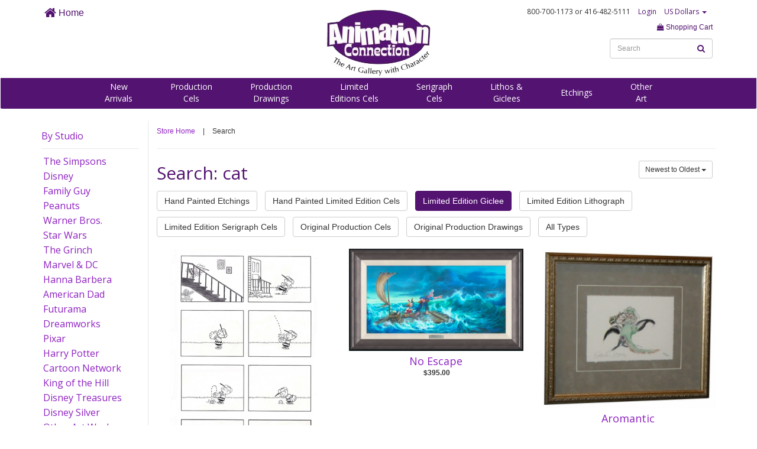

--- FILE ---
content_type: text/html; charset=UTF-8
request_url: https://animationconnection.com/search?s=cat&settype=Y&type=39
body_size: 24786
content:
<!DOCTYPE html>
<html>
<head>
<title>
Search Results
	Animation Connection / Cartoon Art / Cels (Cells)</title>

<meta http-equiv="X-UA-Compatible" content="IE=Edge" />


	<meta name="viewport" content="width=device-width, initial-scale=1.0">




<meta name="description" content="For more than 22 years Animation Connection has been an authorized gallery for Walt Disney, Warner Bros., The Simpsons, Hanna-Barbera, Peanuts and other major animation studios. We serve cartoon fans and animation art collectors throughout the US, Canada, the UK, Western Europe, Australia and New Zealand.">

<meta name="keywords" content="animation, connection, shipping, artwork, comic, Simpsons, Warner brothers, hanna barber, peanuts">




<link href="//maxcdn.bootstrapcdn.com/bootstrap/3.3.4/css/bootstrap.min.css" rel="stylesheet">

<script src="https://use.fontawesome.com/dbc061c47d.js"></script>


	<link href="https://animationconnection.com/css/styles.css" media="all" type="text/css" rel="stylesheet">


<link href="https://animationconnection.com/css/body.css" media="all" type="text/css" rel="stylesheet">

<script src="//ajax.googleapis.com/ajax/libs/jquery/1.9.1/jquery.min.js"></script>
<script src="//ajax.googleapis.com/ajax/libs/jqueryui/1.10.3/jquery-ui.min.js"></script>

<!--[if lt IE 9]>
<script src="https://html5shim.googlecode.com/svn/trunk/html5.js"></script>
<![endif]-->



<link rel="apple-touch-icon" sizes="57x57" href="/apple-icon-57x57.png">
<link rel="apple-touch-icon" sizes="60x60" href="/apple-icon-60x60.png">
<link rel="apple-touch-icon" sizes="72x72" href="/apple-icon-72x72.png">
<link rel="apple-touch-icon" sizes="76x76" href="/apple-icon-76x76.png">
<link rel="apple-touch-icon" sizes="114x114" href="/apple-icon-114x114.png">
<link rel="apple-touch-icon" sizes="120x120" href="/apple-icon-120x120.png">
<link rel="apple-touch-icon" sizes="144x144" href="/apple-icon-144x144.png">
<link rel="apple-touch-icon" sizes="152x152" href="/apple-icon-152x152.png">
<link rel="apple-touch-icon" sizes="180x180" href="/apple-icon-180x180.png">
<link rel="icon" type="image/png" sizes="192x192"  href="/android-icon-192x192.png">
<link rel="icon" type="image/png" sizes="32x32" href="/favicon-32x32.png">
<link rel="icon" type="image/png" sizes="96x96" href="/favicon-96x96.png">
<link rel="icon" type="image/png" sizes="16x16" href="/favicon-16x16.png">
<link rel="manifest" href="/manifest.json">
<meta name="msapplication-TileColor" content="#ffffff">
<meta name="msapplication-TileImage" content="/ms-icon-144x144.png">
<meta name="theme-color" content="#ffffff">




</head>

<body>


<a id="top"></a>

<nav class="nav navbar" style="background-color: #FFF;">

<div class="navmenucontainer container" style="background-color: #FFF;">

<div class="row">

<div class="hidden-xs hidden-sm col-md-4 col-lg-4">
	<ul class="list-inline" style="margin: 10px 0 0 0;">
	<li><a href="https://animationconnection.com/" style="font-size: 16px;"><i class="fa fa-home fa-lg" aria-hidden="true"></i> Home</a></li>
	</ul>
	
</div>

	<div class="col-xs-4 col-sm-6 col-md-4 col-lg-4">
		<a href="https://www.animationconnection.com" target="_parent"><img src="//www.animationconnection.com/assets/1478535930-107-header-logo2016.png" alt="Animation Connection" class="" style="margin: 10px auto 0 auto;"></a>
	</div>

	<div class="col-xs-8 col-sm-6 col-md-4 col-lg-4 text-right">
		
		<div class="text-right" style="padding: 10px;">

			<ul class="list-inline funfont" style="margin: 0; font-size: 12px;">

			<li>800-700-1173<div class="hidden-xs" style="display: inline;"> or 416-482-5111</div></li>

			
		<li><a href="/account">Login</a></li>


		


			<li class="dropdown">

			
				
				<a href="" data-toggle="dropdown" aria-haspopup="true" aria-expanded="false">US Dollars <span class="caret"></span></a>
				 <ul class="dropdown-menu" aria-labelledby="dLabel">
				  <li><a href="https://animationconnection.com/currency/CAD">Shop in CDN Dollars</a></li>
				  </ul>
				

			
			</li>

			</ul>

		</div>

		<div class="text-right">

		<ul class="list-inline" style="">

			

		<li><a href="https://animationconnection.com/cart"><i class="fa fa-shopping-bag" aria-hidden="true"></i> Shopping Cart</a></li>
				
		</ul>

		<ul class="list-inline" style="margin: 0;">

		<li>


		<div class="hidden-xs" style="position: relative;">
		
		<form  action="https://animationconnection.com/search" method="GET" id="searchform" class="form-inline" autocomplete="off" >
			

			
			

					
					<input type="text" id="s" name="s" class="form-control  " value="" style="font-size: 12px;" autocomplete="off"  placeholder="Search"     tabindex="100">
																
					
					
					
				

			<div style="position: absolute; right: 0px; top: 0;">
		<button type="submit" id="iclassfafasearchariahiddentruei1527810262" class="btn btn btn-link " ><i class="fa fa-search" aria-hidden="true"></i></button>

		</div></form>
		</div>

		<button type="button" data-target="#mobilemenu" data-toggle="collapse" class="btn btn-default hidden-sm hidden-md hidden-lg" style="margin-bottom: 10px;">MENU</button>
	

		</li>	

		</ul>

		</div>

	</div>



</div>

</div>

<div class="navsub hidden-xs">

<div class="container">

<div class="text-center" style="padding-top: 5px;">

<ul class="list-inline funfont fontlight navsublist" style="margin: 0 auto 5px auto;">




<li><a href="https://animationconnection.com/new-arrivals">New<br>Arrivals</a></li>


	<li><a href="https://animationconnection.com/original-production-cels">Production<br>Cels</a></li>


	<li><a href="https://animationconnection.com/original-production-drawings">Production<br>Drawings</a></li>


	<li><a href="https://animationconnection.com/hand-painted-limited-editions">Limited<br>Editions Cels</a></li>


	<li><a href="https://animationconnection.com/serigraph-cels">Serigraph<br>Cels</a></li>


	<li><a href="https://animationconnection.com/lithos-giclees">Lithos &<br>Giclees</a></li>


	<li><a href="https://animationconnection.com/etchings">Etchings</a></li>


	<li><a href="https://animationconnection.com/other-art">Other<br>Art</a></li>


</ul>

</div>

</div>

</div>

</nav>

<div id="mobilemenu" class="collapse">

<ul class="list-unstyled mobilenav">

<li style="padding-left: 20px; padding-right: 20px; margin-bottom: 10px; padding-bottom: 10px;">

<div style="position: relative;">

<form  action="https://animationconnection.com/search" method="GET" id="searchform" class="form-inline" autocomplete="off" >
			

			
			

					
					<input type="text" id="s" name="s" class="form-control  " value="" style="font-size: 12px;" autocomplete="off"  placeholder="Search"     tabindex="100">
																
					
					
					
				

			<div style="position: absolute; right: 0px; top: 0;">
		<button type="submit" id="iclassfafasearchariahiddentruei1527810262" class="btn btn btn-link " ><i class="fa fa-search" aria-hidden="true"></i></button>

		</div></form>
</div>

</li>

<li><a href="https://animationconnection.com/new-arrivals">New Arrivals</a></li>


	
	<li><a href="https://animationconnection.com/original-production-cels">Production Cels</a></li>


	
	<li><a href="https://animationconnection.com/original-production-drawings">Production Drawings</a></li>


	
	<li><a href="https://animationconnection.com/hand-painted-limited-editions">Limited Editions Cels</a></li>


	
	<li><a href="https://animationconnection.com/serigraph-cels">Serigraph Cels</a></li>


	
	<li><a href="https://animationconnection.com/lithos-giclees">Lithos & Giclees</a></li>


	
	<li><a href="https://animationconnection.com/etchings">Etchings</a></li>


	
	<li><a href="https://animationconnection.com/other-art">Other Art</a></li>


</ul>

</div>
<div class="container" style="min-height: 500px;">
<div class="row">
<div class="hidden-xs col-sm-3 col-md-2">

<div class="hidden-xs">


	  
<h3 style="margin-top: 15px;  padding-bottom: 10px;border-bottom: 1px solid #E9E9E9;"><a href="#" data-toggle="collapse" data-target="#sidebarstudio">By Studio</a></h3>

<div id="sidebarstudio" class="collapse in">

<ul class="list-unstyled sidebar">




<li><a href="https://animationconnection.com/cat/simpsons" style="display: block;" class="active">The Simpsons</a></li>


<li><a href="https://animationconnection.com/cat/disney" style="display: block;" class="active">Disney</a></li>


<li><a href="https://animationconnection.com/cat/family-guy" style="display: block;" class="active">Family Guy</a></li>


<li><a href="https://animationconnection.com/cat/peanuts" style="display: block;" class="active">Peanuts</a></li>


<li><a href="https://animationconnection.com/cat/warner-brothers" style="display: block;" class="active">Warner Bros.</a></li>


<li><a href="https://animationconnection.com/cat/star-wars" style="display: block;" class="active">Star Wars</a></li>


<li><a href="https://animationconnection.com/cat/grinch" style="display: block;" class="active">The Grinch</a></li>


<li><a href="https://animationconnection.com/cat/marvel-dc" style="display: block;" class="active">Marvel & DC</a></li>


<li><a href="https://animationconnection.com/cat/hanna-barbera" style="display: block;" class="active">Hanna Barbera</a></li>


<li><a href="https://animationconnection.com/cat/american-dad" style="display: block;" class="active">American Dad</a></li>


<li><a href="https://animationconnection.com/cat/futurama" style="display: block;" class="active">Futurama</a></li>


<li><a href="https://animationconnection.com/cat/dreamworks" style="display: block;" class="active">Dreamworks</a></li>


<li><a href="https://animationconnection.com/cat/pixar" style="display: block;" class="active">Pixar</a></li>


<li><a href="https://animationconnection.com/cat/harry-potter" style="display: block;" class="active">Harry Potter</a></li>


<li><a href="https://animationconnection.com/cat/cartoon-network" style="display: block;" class="active">Cartoon Network</a></li>


<li><a href="https://animationconnection.com/cat/koth" style="display: block;" class="active">King of the Hill</a></li>


<li><a href="https://animationconnection.com/cat/disney-treasures" style="display: block;" class="active">Disney Treasures</a></li>


<li><a href="https://animationconnection.com/cat/disney-silver" style="display: block;" class="active">Disney Silver</a></li>


<li><a href="https://animationconnection.com/cat/other-art-work" style="display: block;" class="active">Other Art Work</a></li>


</ul>

</div>

</div>

</div>
<div class="col-xs-12 col-sm-9 col-md-10 leftborder">



<ul class="list-inline" style="margin-top: 10px;">

<li><a href="https://animationconnection.com/">Store Home</a></li>

<li>|</li>

<li>Search</li>

</ul>

<hr>

<div class="row">
	<div class="col-xs-12 col-sm-12 col-md-6 col-lg-6">
		<h1 style="margin-top: 0;">Search: cat</h1>
	</div>
	<div class="col-xs-12 col-sm-12 col-md-6 col-lg-6 text-right">
		<ul class="list-inline">

			
			<li class="dropdown">
				
				<button type="button" id="orderLabel" class="btn btn-sm btn-default" data-toggle="dropdown" aria-haspopup="true" aria-expanded="false">Newest to Oldest <span class="caret"></span></button>

				<ul class="dropdown-menu" aria-labelledby="orderLabel">

				<li><a href="https://animationconnection.com/search?s=cat&set=Y&order=oldest">Oldest to Newest</a></li><li><a href="https://animationconnection.com/search?s=cat&set=Y&order=lowest">Price Lowest to Highest</a></li><li><a href="https://animationconnection.com/search?s=cat&set=Y&order=highest">Price Highest to Lowest</a></li>
				</ul>

			</li>

		</ul>
	</div>
</div>




<ul class="list-inline">


	
	<li style="margin-bottom: 10px;"><a href="https://animationconnection.com/search?s=cat&settype=Y&type=37" class='btn btn-default'>Hand Painted Etchings </a></li>


	
	<li style="margin-bottom: 10px;"><a href="https://animationconnection.com/search?s=cat&settype=Y&type=38" class='btn btn-default'>Hand Painted Limited Edition Cels </a></li>


	
	<li style="margin-bottom: 10px;"><a href="https://animationconnection.com/search?s=cat&settype=Y&type=39" class='btn btn-primary'>Limited Edition Giclee </a></li>


	
	<li style="margin-bottom: 10px;"><a href="https://animationconnection.com/search?s=cat&settype=Y&type=40" class='btn btn-default'>Limited Edition Lithograph </a></li>


	
	<li style="margin-bottom: 10px;"><a href="https://animationconnection.com/search?s=cat&settype=Y&type=42" class='btn btn-default'>Limited Edition Serigraph Cels </a></li>


	
	<li style="margin-bottom: 10px;"><a href="https://animationconnection.com/search?s=cat&settype=Y&type=43" class='btn btn-default'>Original Production Cels </a></li>


	
	<li style="margin-bottom: 10px;"><a href="https://animationconnection.com/search?s=cat&settype=Y&type=45" class='btn btn-default'>Original Production Drawings </a></li>


<li style="margin-bottom: 10px;"><a href="https://animationconnection.com/search?s=cat&settype=Y&type=all" class='btn btn-default'>All Types</a></li>

</ul>





	
		
							<div class="row">
			
			<div class="col-xs-12 col-md-4" style="margin-bottom: 20px;">

								
				<div class="badgeproduct">

	
		<div class="imagediv">

		
		
		<a href="https://animationconnection.com/view/6473-nice-catch-charlie-brown-giclee"><img src="/assets/artwork/1762623424-542-6473-nice-catch-charlie-brown-giclee.jpg" class="image"></a>

		</div>

	
	
	<h2 class="text-center" style="margin-top: 5px;"><a href="https://animationconnection.com/view/6473-nice-catch-charlie-brown-giclee">Nice Catch, Charlie Brown giclee</a></h2>

	
	
	
	
	<div class="price text-center">

	Call for Pricing

	</div>

	
	
	
	</div>

	
			</div>

			
			
		
			
			<div class="col-xs-12 col-md-4" style="margin-bottom: 20px;">

								
				<div class="badgeproduct">

	
		<div class="imagediv">

		
		
		<a href="https://animationconnection.com/view/6397-no-escape"><img src="/assets/artwork/1755552353-452-6397-no-escape.jpg" class="image"></a>

		</div>

	
	
	<h2 class="text-center" style="margin-top: 5px;"><a href="https://animationconnection.com/view/6397-no-escape">No Escape</a></h2>

	
	
	
	
	<div class="price text-center" style="margin-bottom: 10px;">

	$395.00
	</div>

	
	
	
	</div>

	
			</div>

			
			
		
			
			<div class="col-xs-12 col-md-4" style="margin-bottom: 20px;">

								
				<div class="badgeproduct">

	
		<div class="imagediv">

		
		
		<a href="https://animationconnection.com/view/ljg72-aromantic"><img src="/assets/artwork/1491917717-765-2056-aromantic.jpg" class="image"></a>

		</div>

	
	
	<h2 class="text-center" style="margin-top: 5px;"><a href="https://animationconnection.com/view/ljg72-aromantic">Aromantic</a></h2>

	
	
	
	
	<div class="price text-center" style="margin-bottom: 10px;">

	$265.00
	</div>

	
	
	
	</div>

	
			</div>

			
			
				
				</div>

			
		
							<div class="row">
			
			<div class="col-xs-12 col-md-4" style="margin-bottom: 20px;">

								
				<div class="badgeproduct">

	
		<div class="imagediv">

		
		
		<a href="https://animationconnection.com/view/5301-hush-paper"><img src="/assets/artwork/1604960698-317-5301-hush-paper.jpg" class="image"></a>

		</div>

	
	
	<h2 class="text-center" style="margin-top: 5px;"><a href="https://animationconnection.com/view/5301-hush-paper">Hush - paper</a></h2>

	
	
	
	
	<div class="price text-center" style="margin-bottom: 10px;">

	$450.00
	</div>

	
	
	
	</div>

	
			</div>

			
			
		
			
			<div class="col-xs-12 col-md-4" style="margin-bottom: 20px;">

								
				<div class="badgeproduct">

	
		<div class="imagediv">

		
		
		<a href="https://animationconnection.com/view/5300-hush-canvas"><img src="/assets/artwork/1604960510-180-5300-hush-canvas.jpg" class="image"></a>

		</div>

	
	
	<h2 class="text-center" style="margin-top: 5px;"><a href="https://animationconnection.com/view/5300-hush-canvas">Hush - Canvas</a></h2>

	
	
	
	
	<div class="price text-center" style="margin-bottom: 10px;">

	$875.00
	</div>

	
	
	
	</div>

	
			</div>

			
			
		
			
			<div class="col-xs-12 col-md-4" style="margin-bottom: 20px;">

								
				<div class="badgeproduct">

	
		<div class="imagediv">

		
		
		<a href="https://animationconnection.com/view/a-smile"><img src="/assets/artwork/1491918022-526-4478-a-smile-you-can-trust.jpg" class="image"></a>

		</div>

	
	
	<h2 class="text-center" style="margin-top: 5px;"><a href="https://animationconnection.com/view/a-smile">Alice in Wonderland A Smile You Can Trust</a></h2>

	
	
	
	
	<div class="price text-center" style="margin-bottom: 10px;">

	$150.00
	</div>

	
	
	
	</div>

	
			</div>

			
			
				
				</div>

			
		
							<div class="row">
			
			<div class="col-xs-12 col-md-4" style="margin-bottom: 20px;">

								
				<div class="badgeproduct">

	
		<div class="imagediv">

		
		
		<a href="https://animationconnection.com/view/wb1262-unsung-toons-giclee-"><img src="/assets/artwork/1491917608-137-1305-unsung-toons-giclee.jpg" class="image"></a>

		</div>

	
	
	<h2 class="text-center" style="margin-top: 5px;"><a href="https://animationconnection.com/view/wb1262-unsung-toons-giclee-">Unsung Toons (Giclee)</a></h2>

	
	
	
	
	<div class="price text-center" style="margin-bottom: 10px;">

	$425.00
	</div>

	
	
	
	</div>

	
			</div>

			
			
		
			
			<div class="col-xs-12 col-md-4" style="margin-bottom: 20px;">

								
				<div class="badgeproduct">

	
		<div class="imagediv">

		
		
		<a href="https://animationconnection.com/view/Faces-of-evil"><img src="/assets/artwork/1491918017-792-3487-the-faces-of-evil.jpg" class="image"></a>

		</div>

	
	
	<h2 class="text-center" style="margin-top: 5px;"><a href="https://animationconnection.com/view/Faces-of-evil">The Faces of Evil</a></h2>

	
	
	
	
	<div class="price text-center" style="margin-bottom: 10px;">

	$2,000.00
	</div>

	
	
	
	</div>

	
			</div>

			
			
		
			
			<div class="col-xs-12 col-md-4" style="margin-bottom: 20px;">

								
				<div class="badgeproduct">

	
		<div class="imagediv">

		
		
		<a href="https://animationconnection.com/view/cp1330c-heroescanvas"><img src="/assets/artwork/1491917707-503-2750-heroes-canvas.jpg" class="image"></a>

		</div>

	
	
	<h2 class="text-center" style="margin-top: 5px;"><a href="https://animationconnection.com/view/cp1330c-heroescanvas">Heroes - Canvas</a></h2>

	
	
	
	
	<div class="price text-center" style="margin-bottom: 10px;">

	$1,200.00
	</div>

	
	
	
	</div>

	
			</div>

			
			
				
				</div>

			
		
							<div class="row">
			
			<div class="col-xs-12 col-md-4" style="margin-bottom: 20px;">

								
				<div class="badgeproduct">

	
		<div class="imagediv">

		
		
		<a href="https://animationconnection.com/view/cp1448p-justice-society-generationspaper"><img src="/assets/artwork/1491917708-667-2746-justice-society-generations-paper.jpg" class="image"></a>

		</div>

	
	
	<h2 class="text-center" style="margin-top: 5px;"><a href="https://animationconnection.com/view/cp1448p-justice-society-generationspaper">Justice Society Generations - Paper</a></h2>

	
	
	
	
	<div class="price text-center" style="margin-bottom: 10px;">

	$675.00
	</div>

	
	
	
	</div>

	
			</div>

			
			
		
			
			<div class="col-xs-12 col-md-4" style="margin-bottom: 20px;">

								
				<div class="badgeproduct">

	
		<div class="imagediv">

		
		
		<a href="https://animationconnection.com/view/cp1330-heroespaper"><img src="/assets/artwork/1491917712-406-1990-heroes-paper.jpg" class="image"></a>

		</div>

	
	
	<h2 class="text-center" style="margin-top: 5px;"><a href="https://animationconnection.com/view/cp1330-heroespaper">Heroes - Paper</a></h2>

	
	
	
	
	<div class="price text-center" style="margin-bottom: 10px;">

	$650.00
	</div>

	
	
	
	</div>

	
			</div>

			
			
		
			
			<div class="col-xs-12 col-md-4" style="margin-bottom: 20px;">

								
				<div class="badgeproduct">

	
		<div class="imagediv">

		
		
		<a href="https://animationconnection.com/view/cp1448c-justice-societycanvas"><img src="/assets/artwork/1491917763-708-2745-justice-society-canvas.jpg" class="image"></a>

		</div>

	
	
	<h2 class="text-center" style="margin-top: 5px;"><a href="https://animationconnection.com/view/cp1448c-justice-societycanvas">Justice Society - Canvas</a></h2>

	
	
	
	
	<div class="price text-center" style="margin-bottom: 10px;">

	$1,250.00
	</div>

	
	
	
	</div>

	
			</div>

			
			
				
				</div>

			
		
		
		<div class="pagination"><ul class="pagination" style="padding: 0; margin: 0;"><li class="previous_page disabled"><a href="#">&laquo; Previous</a></li><li class="active"><a href="#">1</a></li> <li><a href="https://animationconnection.com/search?page=2&s=cat">2</a></li> <li><a href="https://animationconnection.com/search?page=3&s=cat">3</a></li><li class="next_page"><a href="https://animationconnection.com/search?page=2&s=cat">Next &raquo;</a></li></ul></div>
	


</div>
</div>
</div>

<div class="topfooter" style="margin-top: 50px;">

<div class="text-center">

<a href="#top">Back to Top</a>

</div>

</div>

<div class="footer">

<div class="container">

<div class="row">
	
<div class="col-xs-12 col-sm-4 col-md-4 col-lg-4 text-center">

<div class="footerheader">CUSTOMER CARE
</div>

<ul class="list-unstyled">

	

	<li><a href="tel:+14164825111">416-482-5111</a></li>


	<li><a href="tel:+18007001173">800-700-1173</a></li>


	<li><a href="https://animationconnection.com/contact-us">Email Us</a></li>


	<li><a href="https://animationconnection.com/about-us">About Us</a></li>


	<li><a href="https://animationconnection.com/faq">Frequently Asked Questions</a></li>


	<li><a href="https://animationconnection.com/layaway">Layaway</a></li>


	<li><a href="https://animationconnection.com/testimonials">Testimonials</a></li>


</ul>

</div>

<div class="col-xs-12 col-sm-4 col-md-4 col-lg-4 text-center">

<div class="footerheader">ABOUT THE ART
</div>

<ul class="list-unstyled">



	
	<li><a href="/about-the-art/original-production-cels">Original Production Cels</a></li>

	

	
	<li><a href="/about-the-art/original-production-drawings">Original Production Drawings</a></li>

	

	
	<li><a href="/about-the-art/limited-edition-cels">Hand Painted Limited Edition Cels</a></li>

	

	
	<li><a href="/about-the-art/limited-edition-serigraph-cels">Limited Edition Serigraph Cels</a></li>

	

	
	<li><a href="/about-the-art/limited-edition-lithograph">Limited Edition Lithograph</a></li>

	

	
	<li><a href="/about-the-art/limited-edition-giclee">Limited Edition Giclee</a></li>

	

	
	<li><a href="/about-the-art/limited-edition-etchings">Limited Edition Etchings</a></li>

	

<li><a href="/artists">Artist Biographies</a></li>

</ul>

</div>

<div class="col-xs-12 col-sm-4 col-md-4 col-lg-4 text-center">

<div class="footerheader">MAKE YOUR PURCHASE
</div>

<ul class="list-unstyled">

	

	<li><a href="https://animationconnection.com/where-we-ship">Where We Ship</a></li>


	<li><a href="https://animationconnection.com/how-we-ship">How We Ship</a></li>


	<li><a href="https://animationconnection.com/framing">About Our Framing</a></li>


	<li><a href="https://animationconnection.com/payment-options">Payment Options</a></li>


	<li><a href="https://animationconnection.com/gift-certificates">Gift Certificates</a></li>


	<li><a href="https://animationconnection.com/certificate-of-authenticity">Certificate of Authenticity</a></li>


	<li><a href="https://animationconnection.com/privacy">Privacy Policy</a></li>


</ul>

</div>




</div>

<div class="text-center">

<ul class="list-inline" style="margin: 10px auto;">

<li style="vertical-align: middle;">

Connect with us on 

</li>

<li style="vertical-align: middle;">

<!-- Go to www.addthis.com/dashboard to customize your tools -->
<div class="addthis_inline_follow_toolbox"></div>

</li>



</ul>

</div>


</div>

</div>

<script src="//maxcdn.bootstrapcdn.com/bootstrap/3.3.4/js/bootstrap.min.js"></script>

<script src="https://animationconnection.com/js/common.js"></script>






  <script type="text/javascript">
var gaJsHost = (("https:" == document.location.protocol) ? "https://ssl." : "http://www.");
document.write(unescape("%3Cscript src='" + gaJsHost + "google-analytics.com/ga.js' type='text/javascript'%3E%3C/script%3E"));
</script>
<script type="text/javascript">
try {
var pageTracker = _gat._getTracker("UA-6458693-1");
pageTracker._trackPageview();
} catch(err) {}</script>
<!-- Go to www.addthis.com/dashboard to customize your tools -->
<script type="text/javascript" src="//s7.addthis.com/js/300/addthis_widget.js#pubid=ra-5820e3336ca30a7a"></script>

</body>
</html>

--- FILE ---
content_type: text/javascript
request_url: https://animationconnection.com/js/common.js
body_size: 170
content:
(function(){

	$('.emailcoded').each(function(index, el) { 
   		$(this).attr('href','mailto:' + $(this).attr('href').replace('|','@').replace('/','')); 
   	});

})();

